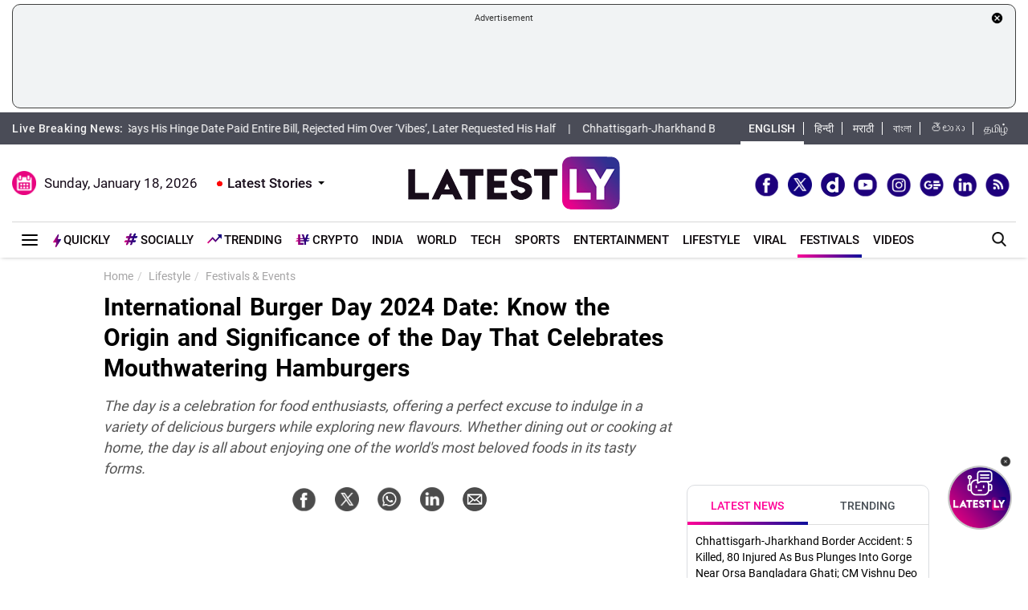

--- FILE ---
content_type: text/html; charset=utf-8
request_url: https://www.google.com/recaptcha/api2/aframe
body_size: 266
content:
<!DOCTYPE HTML><html><head><meta http-equiv="content-type" content="text/html; charset=UTF-8"></head><body><script nonce="PBLEZ53QZf7ihfoS8t0dLw">/** Anti-fraud and anti-abuse applications only. See google.com/recaptcha */ try{var clients={'sodar':'https://pagead2.googlesyndication.com/pagead/sodar?'};window.addEventListener("message",function(a){try{if(a.source===window.parent){var b=JSON.parse(a.data);var c=clients[b['id']];if(c){var d=document.createElement('img');d.src=c+b['params']+'&rc='+(localStorage.getItem("rc::a")?sessionStorage.getItem("rc::b"):"");window.document.body.appendChild(d);sessionStorage.setItem("rc::e",parseInt(sessionStorage.getItem("rc::e")||0)+1);localStorage.setItem("rc::h",'1768748288008');}}}catch(b){}});window.parent.postMessage("_grecaptcha_ready", "*");}catch(b){}</script></body></html>

--- FILE ---
content_type: application/xml
request_url: https://dmxleo.dailymotion.com/cdn/manifest/video/x9mxiog.m3u8?af=2%2C7%2C8%2C9&vv=1%2C2%2C3%2C4%2C5%2C6%2C7%2C8%2C11%2C12%2C13%2C14&mm=video%2Fmp4%2Cvideo%2Fwebm%2Caudio%2Fmp4%2Caudio%2Fmpeg%2Caudio%2Faac%2Caudio%2Fmpeg3%2Caudio%2Fmp3%2Caudio%2Fvnd.wave%2Caudio%2Fwav%2Caudio%2Fwave%2Caudio%2Fogg%2Caudio%2Fvorbis%2Cimage%2Fjpeg%2Cimage%2Fpng%2Cimage%2Fwebp%2Cimage%2Fsvg%2Bxml&cse=1jf8ppufj0e31792d47&rts=458289&rhv=1&cen=prod&cpi=x28kvme&cpt=player&rla=en&cpr=xh0ia&eb=https%3A%2F%2Fwww.latestly.com%2Fplayer%2Fvideos%2F6997196%2F%3Ftype%3Ddm&ps=300x169&td=www.latestly.com&reader_gdpr_flag=0&reader_gdpr_consent=&gdpr_binary_consent=opt-out&gdpr_comes_from_infopack=0&reader_us_privacy=1---&vl=-1&ciid=1jf8ppufj0e31792d47_VMAP_0_0&cidx=0&sidx=0&vidIdx=0&omp=Dailymotion%2F1.0&omn=0&imal=1&uid_dm=35816bd2-d0c3-2134-f51e-cdd9625684f5&3pcb=0&rap=1&apo=monetization&pos=1&pbm=2
body_size: 6782
content:
<?xml version="1.0" encoding="UTF-8"?><vmap:VMAP xmlns:vmap="http://www.iab.net/videosuite/vmap" version="1.0"><vmap:AdBreak breakType="linear" breakId="preroll1" timeOffset="start"><vmap:AdSource id="preroll1"><vmap:VASTAdData><VAST version="3.0"><Ad><InLine><AdSystem>Leo</AdSystem><AdTitle>noad</AdTitle><Extensions><Extension type="dailymotion" source="dailymotion">{"noAd":{"reasonId":1106,"reason":"viewing context|bot-detected"},"inventoryId":"a7a7685a-3757-40e2-9188-9a237a9ac904"}</Extension></Extensions></InLine></Ad></VAST></vmap:VASTAdData></vmap:AdSource><vmap:Extensions><vmap:Extension type="dailymotion" source="dailymotion"><![CDATA[{"timeout":15000}]]></vmap:Extension></vmap:Extensions></vmap:AdBreak><vmap:AdBreak breakType="linear,nonlinear" breakId="midroll1-1" timeOffset="00:05:00" repeatAfter="00:05:00"><vmap:AdSource id="midroll1-1"><vmap:AdTagURI templateType="vast3">https://dmxleo.dailymotion.com/cdn/manifest/video/x9mxiog.m3u8?auth=[base64]&amp;vo=[MEDIAPLAYHEAD]&amp;vv=1%2C2%2C3%2C4%2C5%2C6%2C7%2C8%2C11%2C12%2C13%2C14&amp;sec=1&amp;reader.player=dailymotion&amp;plt=1&amp;cen=prod&amp;3pcb=0&amp;rla=en&amp;rhv=1&amp;reader_us_privacy=1---&amp;eb=https%3A%2F%2Fwww.latestly.com%2Fplayer%2Fvideos%2F6997196%2F%3Ftype%3Ddm&amp;dmngv=1.0&amp;dmng=Dailymotion&amp;cpt=player&amp;cpr=xh0ia&amp;cpi=x28kvme&amp;battr=9%2C10%2C11%2C12%2C13%2C14%2C17&amp;apo=monetization&amp;pbm=2&amp;mm=video%2Fmp4%2Cvideo%2Fwebm%2Caudio%2Fmp4%2Caudio%2Fmpeg%2Caudio%2Faac%2Caudio%2Fmpeg3%2Caudio%2Fmp3%2Caudio%2Fvnd.wave%2Caudio%2Fwav%2Caudio%2Fwave%2Caudio%2Fogg%2Caudio%2Fvorbis%2Cimage%2Fjpeg%2Cimage%2Fpng%2Cimage%2Fwebp%2Cimage%2Fsvg%2Bxml&amp;rts=458289&amp;lnrt=1&amp;dlvr=1%2C2&amp;cse=1jf8ppufj0e31792d47&amp;cbrs=1&amp;r=v</vmap:AdTagURI></vmap:AdSource><vmap:Extensions><vmap:Extension type="dailymotion" source="dailymotion"><![CDATA[{"timeout":15000}]]></vmap:Extension></vmap:Extensions></vmap:AdBreak><vmap:AdBreak breakType="linear" breakId="postroll1" timeOffset="end"><vmap:AdSource id="postroll1"><vmap:AdTagURI templateType="vast3">https://dmxleo.dailymotion.com/cdn/manifest/video/x9mxiog.m3u8?auth=[base64]&amp;vv=1%2C2%2C3%2C4%2C5%2C6%2C7%2C8%2C11%2C12%2C13%2C14&amp;sec=1&amp;reader.player=dailymotion&amp;plt=1&amp;cen=prod&amp;3pcb=0&amp;rla=en&amp;rhv=1&amp;reader_us_privacy=1---&amp;eb=https%3A%2F%2Fwww.latestly.com%2Fplayer%2Fvideos%2F6997196%2F%3Ftype%3Ddm&amp;dmngv=1.0&amp;dmng=Dailymotion&amp;cpt=player&amp;cpr=xh0ia&amp;cpi=x28kvme&amp;battr=9%2C10%2C11%2C12%2C13%2C14%2C17&amp;apo=monetization&amp;pbm=2&amp;mm=video%2Fmp4%2Cvideo%2Fwebm%2Caudio%2Fmp4%2Caudio%2Fmpeg%2Caudio%2Faac%2Caudio%2Fmpeg3%2Caudio%2Fmp3%2Caudio%2Fvnd.wave%2Caudio%2Fwav%2Caudio%2Fwave%2Caudio%2Fogg%2Caudio%2Fvorbis%2Cimage%2Fjpeg%2Cimage%2Fpng%2Cimage%2Fwebp%2Cimage%2Fsvg%2Bxml&amp;rts=458289&amp;lnrt=1&amp;dlvr=1%2C2&amp;cse=1jf8ppufj0e31792d47&amp;cbrs=1&amp;r=v</vmap:AdTagURI></vmap:AdSource><vmap:Extensions><vmap:Extension type="dailymotion" source="dailymotion"><![CDATA[{"timeout":15000}]]></vmap:Extension></vmap:Extensions></vmap:AdBreak><vmap:Extensions><vmap:Extension type="dailymotion" source="dmx"><![CDATA[{"asid":200533}]]></vmap:Extension></vmap:Extensions></vmap:VMAP>

--- FILE ---
content_type: application/javascript; charset=utf-8
request_url: https://fundingchoicesmessages.google.com/f/AGSKWxW4btdYbELqrSm-QvislW2Psg4m_16E7q8V39vT3NqPdKlU0dItFVSq3Xoa1n7KlmpI7oEp_YL4M4frKXiBtM3pMjqUYYu-2LlFnNCKjLQ9w7O5Q5f6Io4bI9e_fo7rsnzY1m5UM1WY6YOTQ0qswxXVmBv1lG3DZa6mDQbIGpHmu73snzvhWANWyDM=/_-ad1.-advertise._160x300./admain./banner/468
body_size: -1289
content:
window['2ae377eb-d85b-4d6a-ba36-b025b1811473'] = true;